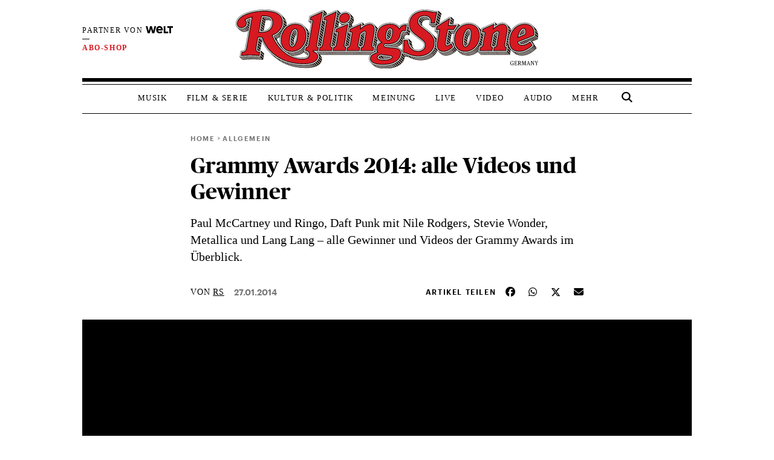

--- FILE ---
content_type: text/css
request_url: https://www.rollingstone.de/wp-content/plugins/cms-banner-article/css/cms-article-banner.css?ver=1.0
body_size: 2
content:
.single .article-banner-widget-container {
    display: block;
    text-align: center;
    margin: 1.5rem auto -2rem auto;
}

.post-template-single-special-post-one .article-banner-widget-container,
.post-template-single-special-post-two .article-banner-widget-container {
    margin: -1rem auto 0 auto;
}

.single-video .article-banner-widget-container,
.single-audio-post .article-banner-widget-container {
    margin: 1.5rem auto;
}

--- FILE ---
content_type: image/svg+xml
request_url: https://www.rollingstone.de/wp-content/plugins/ms-wppl-embed-consent/assets/images/youtube.svg
body_size: 480
content:
<svg width="304" height="172" viewBox="0 0 304 172" fill="none" xmlns="http://www.w3.org/2000/svg">
<rect x="0.5" y="0.5" width="303" height="171" rx="7.5" fill="white" stroke="#E9ECEF"/>
<rect x="143.2" y="75" width="19.8" height="19.8" fill="white"/>
<path fill-rule="evenodd" clip-rule="evenodd" d="M175.76 71.0399C177.52 72.5799 177.96 76.3199 177.96 76.3199C177.96 76.3199 178.4 80.7199 178.4 84.8999V88.8599C178.4 93.2599 177.96 97.4399 177.96 97.4399C177.96 97.4399 177.3 101.18 175.76 102.72C174.094 104.386 172.273 104.65 171.082 104.823C170.857 104.856 170.655 104.885 170.48 104.92C163 105.36 152 105.36 152 105.36C152 105.36 138.14 105.36 133.96 104.92C133.749 104.878 133.481 104.852 133.172 104.822C131.871 104.695 129.84 104.498 128.24 102.72C126.48 101.18 126.04 97.4399 126.04 97.4399C126.04 97.4399 125.6 93.0399 125.6 88.8599V84.8999C125.6 80.7199 126.04 76.3199 126.04 76.3199C126.04 76.3199 126.7 72.5799 128.24 71.0399C129.906 69.3743 131.727 69.1098 132.918 68.9369C133.143 68.9042 133.345 68.8748 133.52 68.8399C141 68.3999 152 68.3999 152 68.3999C152 68.3999 163 68.3999 170.48 68.8399C171.58 68.8399 173.78 68.8399 175.76 71.0399ZM146.5 79.1798V93.9198L160.8 86.6598L146.5 79.1798Z" fill="#CED4DA"/>
<mask id="mask0" mask-type="alpha" maskUnits="userSpaceOnUse" x="125" y="68" width="54" height="38">
<path fill-rule="evenodd" clip-rule="evenodd" d="M175.76 71.0399C177.52 72.5799 177.96 76.3199 177.96 76.3199C177.96 76.3199 178.4 80.7199 178.4 84.8999V88.8599C178.4 93.2599 177.96 97.4399 177.96 97.4399C177.96 97.4399 177.3 101.18 175.76 102.72C174.094 104.386 172.273 104.65 171.082 104.823C170.857 104.856 170.655 104.885 170.48 104.92C163 105.36 152 105.36 152 105.36C152 105.36 138.14 105.36 133.96 104.92C133.749 104.878 133.481 104.852 133.172 104.822C131.871 104.695 129.84 104.498 128.24 102.72C126.48 101.18 126.04 97.4399 126.04 97.4399C126.04 97.4399 125.6 93.0399 125.6 88.8599V84.8999C125.6 80.7199 126.04 76.3199 126.04 76.3199C126.04 76.3199 126.7 72.5799 128.24 71.0399C129.906 69.3743 131.727 69.1098 132.918 68.9369C133.143 68.9042 133.345 68.8748 133.52 68.8399C141 68.3999 152 68.3999 152 68.3999C152 68.3999 163 68.3999 170.48 68.8399C171.58 68.8399 173.78 68.8399 175.76 71.0399ZM146.5 79.1798V93.9198L160.8 86.6598L146.5 79.1798Z" fill="white"/>
</mask>
<g mask="url(#mask0)">
</g>
</svg>


--- FILE ---
content_type: application/x-javascript;charset=utf-8
request_url: https://as.rollingstone.de/id?d_visid_ver=5.4.0&d_fieldgroup=A&mcorgid=B21B678254F601E20A4C98A5%40AdobeOrg&mid=47986775848120677094684943134645862023&d_coppa=true&ts=1764193768988
body_size: -38
content:
{"mid":"47986775848120677094684943134645862023"}